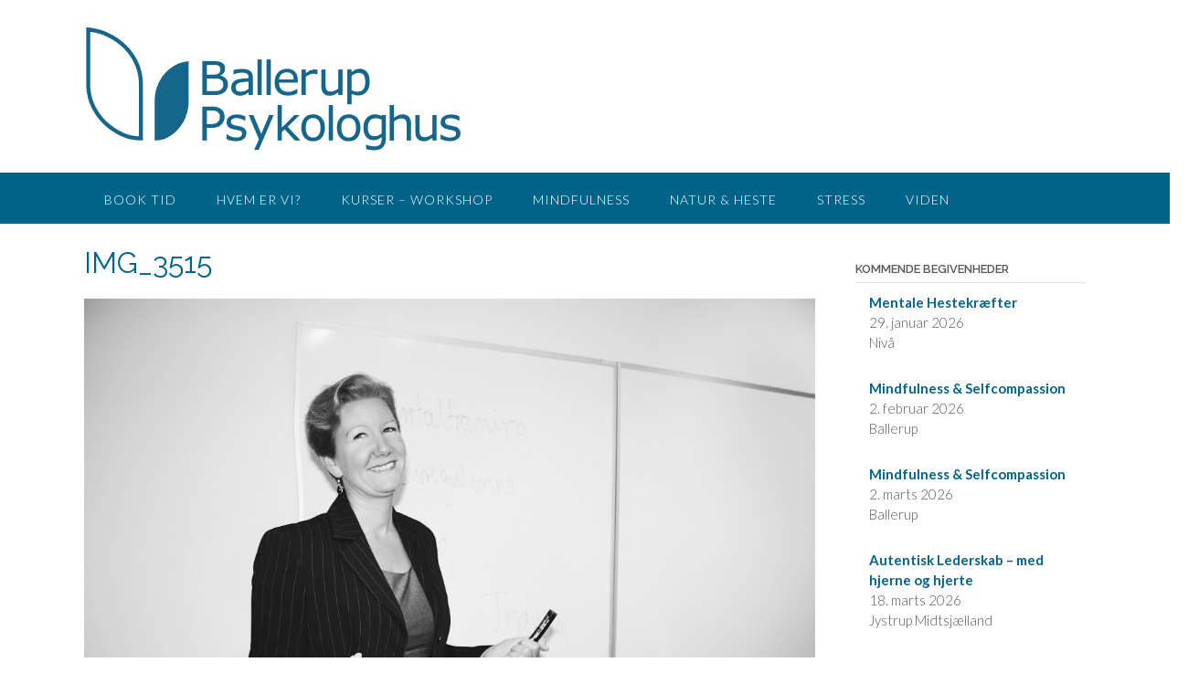

--- FILE ---
content_type: text/html; charset=UTF-8
request_url: https://balleruppsykologhus.dk/mindfulness/img_3515/
body_size: 15081
content:
<!DOCTYPE html><!-- Panoramic Premium -->
<html lang="da-DK">
<head>
<meta charset="UTF-8">
<meta name="viewport" content="width=device-width, initial-scale=1">
<link rel="profile" href="http://gmpg.org/xfn/11">

<meta name='robots' content='index, follow, max-image-preview:large, max-snippet:-1, max-video-preview:-1' />

	<!-- This site is optimized with the Yoast SEO plugin v23.5 - https://yoast.com/wordpress/plugins/seo/ -->
	<title>IMG_3515 - Ballerup Psykologhus</title>
	<link rel="canonical" href="https://balleruppsykologhus.dk/mindfulness/img_3515/" />
	<meta property="og:locale" content="da_DK" />
	<meta property="og:type" content="article" />
	<meta property="og:title" content="IMG_3515 - Ballerup Psykologhus" />
	<meta property="og:url" content="https://balleruppsykologhus.dk/mindfulness/img_3515/" />
	<meta property="og:site_name" content="Ballerup Psykologhus" />
	<meta property="og:image" content="https://balleruppsykologhus.dk/mindfulness/img_3515" />
	<meta property="og:image:width" content="2330" />
	<meta property="og:image:height" content="1631" />
	<meta property="og:image:type" content="image/jpeg" />
	<meta name="twitter:card" content="summary_large_image" />
	<script type="application/ld+json" class="yoast-schema-graph">{"@context":"https://schema.org","@graph":[{"@type":"WebPage","@id":"https://balleruppsykologhus.dk/mindfulness/img_3515/","url":"https://balleruppsykologhus.dk/mindfulness/img_3515/","name":"IMG_3515 - Ballerup Psykologhus","isPartOf":{"@id":"https://balleruppsykologhus.dk/#website"},"primaryImageOfPage":{"@id":"https://balleruppsykologhus.dk/mindfulness/img_3515/#primaryimage"},"image":{"@id":"https://balleruppsykologhus.dk/mindfulness/img_3515/#primaryimage"},"thumbnailUrl":"https://balleruppsykologhus.dk/wp-content/uploads/2018/10/IMG_3515.jpg","datePublished":"2018-10-15T06:47:51+00:00","dateModified":"2018-10-15T06:47:51+00:00","breadcrumb":{"@id":"https://balleruppsykologhus.dk/mindfulness/img_3515/#breadcrumb"},"inLanguage":"da-DK","potentialAction":[{"@type":"ReadAction","target":["https://balleruppsykologhus.dk/mindfulness/img_3515/"]}]},{"@type":"ImageObject","inLanguage":"da-DK","@id":"https://balleruppsykologhus.dk/mindfulness/img_3515/#primaryimage","url":"https://balleruppsykologhus.dk/wp-content/uploads/2018/10/IMG_3515.jpg","contentUrl":"https://balleruppsykologhus.dk/wp-content/uploads/2018/10/IMG_3515.jpg","width":2330,"height":1631},{"@type":"BreadcrumbList","@id":"https://balleruppsykologhus.dk/mindfulness/img_3515/#breadcrumb","itemListElement":[{"@type":"ListItem","position":1,"name":"Hjem","item":"https://balleruppsykologhus.dk/"},{"@type":"ListItem","position":2,"name":"Mindfulness","item":"https://balleruppsykologhus.dk/mindfulness/"},{"@type":"ListItem","position":3,"name":"IMG_3515"}]},{"@type":"WebSite","@id":"https://balleruppsykologhus.dk/#website","url":"https://balleruppsykologhus.dk/","name":"Ballerup Psykologhus","description":"","publisher":{"@id":"https://balleruppsykologhus.dk/#organization"},"potentialAction":[{"@type":"SearchAction","target":{"@type":"EntryPoint","urlTemplate":"https://balleruppsykologhus.dk/?s={search_term_string}"},"query-input":{"@type":"PropertyValueSpecification","valueRequired":true,"valueName":"search_term_string"}}],"inLanguage":"da-DK"},{"@type":"Organization","@id":"https://balleruppsykologhus.dk/#organization","name":"Ballerup Psykologhus","url":"https://balleruppsykologhus.dk/","logo":{"@type":"ImageObject","inLanguage":"da-DK","@id":"https://balleruppsykologhus.dk/#/schema/logo/image/","url":"https://balleruppsykologhus.dk/wp-content/uploads/2016/10/banner_blue.png","contentUrl":"https://balleruppsykologhus.dk/wp-content/uploads/2016/10/banner_blue.png","width":414,"height":139,"caption":"Ballerup Psykologhus"},"image":{"@id":"https://balleruppsykologhus.dk/#/schema/logo/image/"}}]}</script>
	<!-- / Yoast SEO plugin. -->


<link rel='dns-prefetch' href='//fonts.googleapis.com' />
<link rel='dns-prefetch' href='//use.fontawesome.com' />
<link rel="alternate" type="application/rss+xml" title="Ballerup Psykologhus &raquo; Feed" href="https://balleruppsykologhus.dk/feed/" />
<link rel="alternate" type="application/rss+xml" title="Ballerup Psykologhus &raquo;-kommentar-feed" href="https://balleruppsykologhus.dk/comments/feed/" />
<link rel="alternate" type="application/rss+xml" title="Ballerup Psykologhus &raquo; IMG_3515-kommentar-feed" href="https://balleruppsykologhus.dk/mindfulness/img_3515/feed/" />
<script type="text/javascript">
/* <![CDATA[ */
window._wpemojiSettings = {"baseUrl":"https:\/\/s.w.org\/images\/core\/emoji\/14.0.0\/72x72\/","ext":".png","svgUrl":"https:\/\/s.w.org\/images\/core\/emoji\/14.0.0\/svg\/","svgExt":".svg","source":{"concatemoji":"https:\/\/balleruppsykologhus.dk\/wp-includes\/js\/wp-emoji-release.min.js?ver=6.4.7"}};
/*! This file is auto-generated */
!function(i,n){var o,s,e;function c(e){try{var t={supportTests:e,timestamp:(new Date).valueOf()};sessionStorage.setItem(o,JSON.stringify(t))}catch(e){}}function p(e,t,n){e.clearRect(0,0,e.canvas.width,e.canvas.height),e.fillText(t,0,0);var t=new Uint32Array(e.getImageData(0,0,e.canvas.width,e.canvas.height).data),r=(e.clearRect(0,0,e.canvas.width,e.canvas.height),e.fillText(n,0,0),new Uint32Array(e.getImageData(0,0,e.canvas.width,e.canvas.height).data));return t.every(function(e,t){return e===r[t]})}function u(e,t,n){switch(t){case"flag":return n(e,"\ud83c\udff3\ufe0f\u200d\u26a7\ufe0f","\ud83c\udff3\ufe0f\u200b\u26a7\ufe0f")?!1:!n(e,"\ud83c\uddfa\ud83c\uddf3","\ud83c\uddfa\u200b\ud83c\uddf3")&&!n(e,"\ud83c\udff4\udb40\udc67\udb40\udc62\udb40\udc65\udb40\udc6e\udb40\udc67\udb40\udc7f","\ud83c\udff4\u200b\udb40\udc67\u200b\udb40\udc62\u200b\udb40\udc65\u200b\udb40\udc6e\u200b\udb40\udc67\u200b\udb40\udc7f");case"emoji":return!n(e,"\ud83e\udef1\ud83c\udffb\u200d\ud83e\udef2\ud83c\udfff","\ud83e\udef1\ud83c\udffb\u200b\ud83e\udef2\ud83c\udfff")}return!1}function f(e,t,n){var r="undefined"!=typeof WorkerGlobalScope&&self instanceof WorkerGlobalScope?new OffscreenCanvas(300,150):i.createElement("canvas"),a=r.getContext("2d",{willReadFrequently:!0}),o=(a.textBaseline="top",a.font="600 32px Arial",{});return e.forEach(function(e){o[e]=t(a,e,n)}),o}function t(e){var t=i.createElement("script");t.src=e,t.defer=!0,i.head.appendChild(t)}"undefined"!=typeof Promise&&(o="wpEmojiSettingsSupports",s=["flag","emoji"],n.supports={everything:!0,everythingExceptFlag:!0},e=new Promise(function(e){i.addEventListener("DOMContentLoaded",e,{once:!0})}),new Promise(function(t){var n=function(){try{var e=JSON.parse(sessionStorage.getItem(o));if("object"==typeof e&&"number"==typeof e.timestamp&&(new Date).valueOf()<e.timestamp+604800&&"object"==typeof e.supportTests)return e.supportTests}catch(e){}return null}();if(!n){if("undefined"!=typeof Worker&&"undefined"!=typeof OffscreenCanvas&&"undefined"!=typeof URL&&URL.createObjectURL&&"undefined"!=typeof Blob)try{var e="postMessage("+f.toString()+"("+[JSON.stringify(s),u.toString(),p.toString()].join(",")+"));",r=new Blob([e],{type:"text/javascript"}),a=new Worker(URL.createObjectURL(r),{name:"wpTestEmojiSupports"});return void(a.onmessage=function(e){c(n=e.data),a.terminate(),t(n)})}catch(e){}c(n=f(s,u,p))}t(n)}).then(function(e){for(var t in e)n.supports[t]=e[t],n.supports.everything=n.supports.everything&&n.supports[t],"flag"!==t&&(n.supports.everythingExceptFlag=n.supports.everythingExceptFlag&&n.supports[t]);n.supports.everythingExceptFlag=n.supports.everythingExceptFlag&&!n.supports.flag,n.DOMReady=!1,n.readyCallback=function(){n.DOMReady=!0}}).then(function(){return e}).then(function(){var e;n.supports.everything||(n.readyCallback(),(e=n.source||{}).concatemoji?t(e.concatemoji):e.wpemoji&&e.twemoji&&(t(e.twemoji),t(e.wpemoji)))}))}((window,document),window._wpemojiSettings);
/* ]]> */
</script>
<style id='wp-emoji-styles-inline-css' type='text/css'>

	img.wp-smiley, img.emoji {
		display: inline !important;
		border: none !important;
		box-shadow: none !important;
		height: 1em !important;
		width: 1em !important;
		margin: 0 0.07em !important;
		vertical-align: -0.1em !important;
		background: none !important;
		padding: 0 !important;
	}
</style>
<link rel='stylesheet' id='wp-block-library-css' href='https://balleruppsykologhus.dk/wp-includes/css/dist/block-library/style.min.css?ver=6.4.7' type='text/css' media='all' />
<style id='classic-theme-styles-inline-css' type='text/css'>
/*! This file is auto-generated */
.wp-block-button__link{color:#fff;background-color:#32373c;border-radius:9999px;box-shadow:none;text-decoration:none;padding:calc(.667em + 2px) calc(1.333em + 2px);font-size:1.125em}.wp-block-file__button{background:#32373c;color:#fff;text-decoration:none}
</style>
<style id='global-styles-inline-css' type='text/css'>
body{--wp--preset--color--black: #000000;--wp--preset--color--cyan-bluish-gray: #abb8c3;--wp--preset--color--white: #ffffff;--wp--preset--color--pale-pink: #f78da7;--wp--preset--color--vivid-red: #cf2e2e;--wp--preset--color--luminous-vivid-orange: #ff6900;--wp--preset--color--luminous-vivid-amber: #fcb900;--wp--preset--color--light-green-cyan: #7bdcb5;--wp--preset--color--vivid-green-cyan: #00d084;--wp--preset--color--pale-cyan-blue: #8ed1fc;--wp--preset--color--vivid-cyan-blue: #0693e3;--wp--preset--color--vivid-purple: #9b51e0;--wp--preset--gradient--vivid-cyan-blue-to-vivid-purple: linear-gradient(135deg,rgba(6,147,227,1) 0%,rgb(155,81,224) 100%);--wp--preset--gradient--light-green-cyan-to-vivid-green-cyan: linear-gradient(135deg,rgb(122,220,180) 0%,rgb(0,208,130) 100%);--wp--preset--gradient--luminous-vivid-amber-to-luminous-vivid-orange: linear-gradient(135deg,rgba(252,185,0,1) 0%,rgba(255,105,0,1) 100%);--wp--preset--gradient--luminous-vivid-orange-to-vivid-red: linear-gradient(135deg,rgba(255,105,0,1) 0%,rgb(207,46,46) 100%);--wp--preset--gradient--very-light-gray-to-cyan-bluish-gray: linear-gradient(135deg,rgb(238,238,238) 0%,rgb(169,184,195) 100%);--wp--preset--gradient--cool-to-warm-spectrum: linear-gradient(135deg,rgb(74,234,220) 0%,rgb(151,120,209) 20%,rgb(207,42,186) 40%,rgb(238,44,130) 60%,rgb(251,105,98) 80%,rgb(254,248,76) 100%);--wp--preset--gradient--blush-light-purple: linear-gradient(135deg,rgb(255,206,236) 0%,rgb(152,150,240) 100%);--wp--preset--gradient--blush-bordeaux: linear-gradient(135deg,rgb(254,205,165) 0%,rgb(254,45,45) 50%,rgb(107,0,62) 100%);--wp--preset--gradient--luminous-dusk: linear-gradient(135deg,rgb(255,203,112) 0%,rgb(199,81,192) 50%,rgb(65,88,208) 100%);--wp--preset--gradient--pale-ocean: linear-gradient(135deg,rgb(255,245,203) 0%,rgb(182,227,212) 50%,rgb(51,167,181) 100%);--wp--preset--gradient--electric-grass: linear-gradient(135deg,rgb(202,248,128) 0%,rgb(113,206,126) 100%);--wp--preset--gradient--midnight: linear-gradient(135deg,rgb(2,3,129) 0%,rgb(40,116,252) 100%);--wp--preset--font-size--small: 13px;--wp--preset--font-size--medium: 20px;--wp--preset--font-size--large: 36px;--wp--preset--font-size--x-large: 42px;--wp--preset--spacing--20: 0.44rem;--wp--preset--spacing--30: 0.67rem;--wp--preset--spacing--40: 1rem;--wp--preset--spacing--50: 1.5rem;--wp--preset--spacing--60: 2.25rem;--wp--preset--spacing--70: 3.38rem;--wp--preset--spacing--80: 5.06rem;--wp--preset--shadow--natural: 6px 6px 9px rgba(0, 0, 0, 0.2);--wp--preset--shadow--deep: 12px 12px 50px rgba(0, 0, 0, 0.4);--wp--preset--shadow--sharp: 6px 6px 0px rgba(0, 0, 0, 0.2);--wp--preset--shadow--outlined: 6px 6px 0px -3px rgba(255, 255, 255, 1), 6px 6px rgba(0, 0, 0, 1);--wp--preset--shadow--crisp: 6px 6px 0px rgba(0, 0, 0, 1);}:where(.is-layout-flex){gap: 0.5em;}:where(.is-layout-grid){gap: 0.5em;}body .is-layout-flow > .alignleft{float: left;margin-inline-start: 0;margin-inline-end: 2em;}body .is-layout-flow > .alignright{float: right;margin-inline-start: 2em;margin-inline-end: 0;}body .is-layout-flow > .aligncenter{margin-left: auto !important;margin-right: auto !important;}body .is-layout-constrained > .alignleft{float: left;margin-inline-start: 0;margin-inline-end: 2em;}body .is-layout-constrained > .alignright{float: right;margin-inline-start: 2em;margin-inline-end: 0;}body .is-layout-constrained > .aligncenter{margin-left: auto !important;margin-right: auto !important;}body .is-layout-constrained > :where(:not(.alignleft):not(.alignright):not(.alignfull)){max-width: var(--wp--style--global--content-size);margin-left: auto !important;margin-right: auto !important;}body .is-layout-constrained > .alignwide{max-width: var(--wp--style--global--wide-size);}body .is-layout-flex{display: flex;}body .is-layout-flex{flex-wrap: wrap;align-items: center;}body .is-layout-flex > *{margin: 0;}body .is-layout-grid{display: grid;}body .is-layout-grid > *{margin: 0;}:where(.wp-block-columns.is-layout-flex){gap: 2em;}:where(.wp-block-columns.is-layout-grid){gap: 2em;}:where(.wp-block-post-template.is-layout-flex){gap: 1.25em;}:where(.wp-block-post-template.is-layout-grid){gap: 1.25em;}.has-black-color{color: var(--wp--preset--color--black) !important;}.has-cyan-bluish-gray-color{color: var(--wp--preset--color--cyan-bluish-gray) !important;}.has-white-color{color: var(--wp--preset--color--white) !important;}.has-pale-pink-color{color: var(--wp--preset--color--pale-pink) !important;}.has-vivid-red-color{color: var(--wp--preset--color--vivid-red) !important;}.has-luminous-vivid-orange-color{color: var(--wp--preset--color--luminous-vivid-orange) !important;}.has-luminous-vivid-amber-color{color: var(--wp--preset--color--luminous-vivid-amber) !important;}.has-light-green-cyan-color{color: var(--wp--preset--color--light-green-cyan) !important;}.has-vivid-green-cyan-color{color: var(--wp--preset--color--vivid-green-cyan) !important;}.has-pale-cyan-blue-color{color: var(--wp--preset--color--pale-cyan-blue) !important;}.has-vivid-cyan-blue-color{color: var(--wp--preset--color--vivid-cyan-blue) !important;}.has-vivid-purple-color{color: var(--wp--preset--color--vivid-purple) !important;}.has-black-background-color{background-color: var(--wp--preset--color--black) !important;}.has-cyan-bluish-gray-background-color{background-color: var(--wp--preset--color--cyan-bluish-gray) !important;}.has-white-background-color{background-color: var(--wp--preset--color--white) !important;}.has-pale-pink-background-color{background-color: var(--wp--preset--color--pale-pink) !important;}.has-vivid-red-background-color{background-color: var(--wp--preset--color--vivid-red) !important;}.has-luminous-vivid-orange-background-color{background-color: var(--wp--preset--color--luminous-vivid-orange) !important;}.has-luminous-vivid-amber-background-color{background-color: var(--wp--preset--color--luminous-vivid-amber) !important;}.has-light-green-cyan-background-color{background-color: var(--wp--preset--color--light-green-cyan) !important;}.has-vivid-green-cyan-background-color{background-color: var(--wp--preset--color--vivid-green-cyan) !important;}.has-pale-cyan-blue-background-color{background-color: var(--wp--preset--color--pale-cyan-blue) !important;}.has-vivid-cyan-blue-background-color{background-color: var(--wp--preset--color--vivid-cyan-blue) !important;}.has-vivid-purple-background-color{background-color: var(--wp--preset--color--vivid-purple) !important;}.has-black-border-color{border-color: var(--wp--preset--color--black) !important;}.has-cyan-bluish-gray-border-color{border-color: var(--wp--preset--color--cyan-bluish-gray) !important;}.has-white-border-color{border-color: var(--wp--preset--color--white) !important;}.has-pale-pink-border-color{border-color: var(--wp--preset--color--pale-pink) !important;}.has-vivid-red-border-color{border-color: var(--wp--preset--color--vivid-red) !important;}.has-luminous-vivid-orange-border-color{border-color: var(--wp--preset--color--luminous-vivid-orange) !important;}.has-luminous-vivid-amber-border-color{border-color: var(--wp--preset--color--luminous-vivid-amber) !important;}.has-light-green-cyan-border-color{border-color: var(--wp--preset--color--light-green-cyan) !important;}.has-vivid-green-cyan-border-color{border-color: var(--wp--preset--color--vivid-green-cyan) !important;}.has-pale-cyan-blue-border-color{border-color: var(--wp--preset--color--pale-cyan-blue) !important;}.has-vivid-cyan-blue-border-color{border-color: var(--wp--preset--color--vivid-cyan-blue) !important;}.has-vivid-purple-border-color{border-color: var(--wp--preset--color--vivid-purple) !important;}.has-vivid-cyan-blue-to-vivid-purple-gradient-background{background: var(--wp--preset--gradient--vivid-cyan-blue-to-vivid-purple) !important;}.has-light-green-cyan-to-vivid-green-cyan-gradient-background{background: var(--wp--preset--gradient--light-green-cyan-to-vivid-green-cyan) !important;}.has-luminous-vivid-amber-to-luminous-vivid-orange-gradient-background{background: var(--wp--preset--gradient--luminous-vivid-amber-to-luminous-vivid-orange) !important;}.has-luminous-vivid-orange-to-vivid-red-gradient-background{background: var(--wp--preset--gradient--luminous-vivid-orange-to-vivid-red) !important;}.has-very-light-gray-to-cyan-bluish-gray-gradient-background{background: var(--wp--preset--gradient--very-light-gray-to-cyan-bluish-gray) !important;}.has-cool-to-warm-spectrum-gradient-background{background: var(--wp--preset--gradient--cool-to-warm-spectrum) !important;}.has-blush-light-purple-gradient-background{background: var(--wp--preset--gradient--blush-light-purple) !important;}.has-blush-bordeaux-gradient-background{background: var(--wp--preset--gradient--blush-bordeaux) !important;}.has-luminous-dusk-gradient-background{background: var(--wp--preset--gradient--luminous-dusk) !important;}.has-pale-ocean-gradient-background{background: var(--wp--preset--gradient--pale-ocean) !important;}.has-electric-grass-gradient-background{background: var(--wp--preset--gradient--electric-grass) !important;}.has-midnight-gradient-background{background: var(--wp--preset--gradient--midnight) !important;}.has-small-font-size{font-size: var(--wp--preset--font-size--small) !important;}.has-medium-font-size{font-size: var(--wp--preset--font-size--medium) !important;}.has-large-font-size{font-size: var(--wp--preset--font-size--large) !important;}.has-x-large-font-size{font-size: var(--wp--preset--font-size--x-large) !important;}
.wp-block-navigation a:where(:not(.wp-element-button)){color: inherit;}
:where(.wp-block-post-template.is-layout-flex){gap: 1.25em;}:where(.wp-block-post-template.is-layout-grid){gap: 1.25em;}
:where(.wp-block-columns.is-layout-flex){gap: 2em;}:where(.wp-block-columns.is-layout-grid){gap: 2em;}
.wp-block-pullquote{font-size: 1.5em;line-height: 1.6;}
</style>
<link rel='stylesheet' id='titan-adminbar-styles-css' href='https://balleruppsykologhus.dk/wp-content/plugins/anti-spam/assets/css/admin-bar.css?ver=7.4.0' type='text/css' media='all' />
<link rel='stylesheet' id='panoramic-fonts-css' href='https://fonts.googleapis.com/css?family=Kaushan+Script%3A400%7CLato%3A300%2C300italic%2C400%2C400italic%2C600%2C600italic%2C700%2C700italic%7CRaleway%3A300%2C300italic%2C400%2C400italic%2C500%2C500italic%2C600%2C600italic%2C700%2C700italic&#038;subset=latin%2Clatin-ext&#038;ver=10.2.45' type='text/css' media='all' />
<link rel='stylesheet' id='panoramic-header-standard-css' href='https://balleruppsykologhus.dk/wp-content/themes/panoramic/library/css/header-standard.css?ver=10.2.45' type='text/css' media='all' />
<link rel='stylesheet' id='otb-font-awesome-css' href='//use.fontawesome.com/releases/v6.1.1/css/all.css?ver=6.1.1' type='text/css' media='all' />
<link rel='stylesheet' id='panoramic-style-css' href='https://balleruppsykologhus.dk/wp-content/themes/panoramic/style.css?ver=10.2.45' type='text/css' media='all' />
<link rel='stylesheet' id='panoramic-instagram-min-css' href='https://balleruppsykologhus.dk/wp-content/themes/panoramic/library/css/instagram.min.css?ver=10.2.45' type='text/css' media='all' />
<link rel='stylesheet' id='panoramic_customizer_theme_fonts-css' href='//fonts.googleapis.com/css?family=Kaushan+Script%3Aregular|Raleway%3Aregular%2C100%2C300%2C600%2C700%2C800|Lato%3Aregular%2Citalic%2C100%2C300%2C700%26subset%3Dlatin%2C' type='text/css' media='screen' />
<script type="text/javascript" src="https://balleruppsykologhus.dk/wp-includes/js/tinymce/tinymce.min.js?ver=49110-20201110" id="wp-tinymce-root-js"></script>
<script type="text/javascript" src="https://balleruppsykologhus.dk/wp-includes/js/tinymce/plugins/compat3x/plugin.min.js?ver=49110-20201110" id="wp-tinymce-js"></script>
<script type="text/javascript" src="https://balleruppsykologhus.dk/wp-includes/js/jquery/jquery.min.js?ver=3.7.1" id="jquery-core-js"></script>
<script type="text/javascript" src="https://balleruppsykologhus.dk/wp-includes/js/jquery/jquery-migrate.min.js?ver=3.4.1" id="jquery-migrate-js"></script>
<link rel="https://api.w.org/" href="https://balleruppsykologhus.dk/wp-json/" /><link rel="alternate" type="application/json" href="https://balleruppsykologhus.dk/wp-json/wp/v2/media/702" /><link rel="EditURI" type="application/rsd+xml" title="RSD" href="https://balleruppsykologhus.dk/xmlrpc.php?rsd" />
<meta name="generator" content="WordPress 6.4.7" />
<link rel='shortlink' href='https://balleruppsykologhus.dk/?p=702' />
<link rel="alternate" type="application/json+oembed" href="https://balleruppsykologhus.dk/wp-json/oembed/1.0/embed?url=https%3A%2F%2Fballeruppsykologhus.dk%2Fmindfulness%2Fimg_3515%2F" />
<link rel="alternate" type="text/xml+oembed" href="https://balleruppsykologhus.dk/wp-json/oembed/1.0/embed?url=https%3A%2F%2Fballeruppsykologhus.dk%2Fmindfulness%2Fimg_3515%2F&#038;format=xml" />
<script type="text/javascript">
           var ajaxurl = "https://balleruppsykologhus.dk/wp-admin/admin-ajax.php";
         </script>
<style type="text/css">
/* Branding */
.site-header .branding {
	padding: 27px 0 23px 0;
}

/*
.panoramic-slider-container.default.smart .slider .slide .overlay h1,
.panoramic-slider-container.default.smart .slider .slide .overlay h2 {
	line-height: 0em;	
}

.panoramic-slider-container.default.smart .slider .slide .overlay .opacity p {
	line-height: 0em;	
}

.panoramic-slider-container.default.smart .slider .slide .overlay .opacity p {
	margin-top: 0em;
	margin-bottom: 0em;
}

.panoramic-slider-container.default.smart .slider .slide .overlay .opacity a.button,
.panoramic-slider-container.default.smart .slider .slide .overlay .opacity button {
	margin-top: 0em;
	margin-bottom: 0em;
}
*/

.main-navigation ul ul a {
	min-width: 200px;
}
.main-navigation ul ul a {
	white-space: nowrap;
}



/* Full width logo */
	.site-header.full-width-logo .site-container,
	.site-header.full-width-mobile-logo .site-container {
		padding: 0;
		max-width: 100%;
	}
	.site-header.full-width-logo .site-top-bar .site-container,
	.site-header.full-width-mobile-logo .site-top-bar .site-container {
		padding: 0 22px;
		max-width: 1140px;
	}
	.site-header.full-width-logo .branding,
	.site-header.full-width-mobile-logo .branding {
		padding: 0;
		width: 100%;
	}
	.site-header.full-width-logo .branding .title_and_tagline,
	.site-header.full-width-mobile-logo .branding .title_and_tagline {
		display: none !important;
	}
	.site-header.full-width-logo .site-header-right,
	.site-header.full-width-mobile-logo .site-header-right {
		display: none !important;
	}

/* Solidify the navigation menu */
@media only screen and (max-width: 960px) {	.main-navigation.translucent {
		position: relative;
		background-color: #006489 !important;
	}
	
	.header-image .overlay-container,
	.panoramic-slider-container.default .slider .slide .overlay-container {
		padding-top: 0 !important;
	}
	.panoramic-slider-container.default .controls-container {
		margin-top: 0 !important;
	}
}

/* Mobile Menu and other mobile stylings */@media only screen and (max-width: 960px) {	/*
	.site-header.drop-shadow {
		box-shadow: 0 1px 8px 5px rgb(0 0 0 / 20%);
	}
	*/
	
    #main-menu.panoramic-mobile-menu-dark-color-scheme,
	#main-menu.panoramic-mobile-menu-dark-color-scheme ul ul {
    	background-color: #272727;
	}
    
	#main-menu.panoramic-mobile-menu-standard-color-scheme {
		background-color: #006489;
	}

	/* Menu toggle button */
    .header-menu-button {
	    display: block;
		padding: 16px 18px 11px 18px;
	    color: #FFF;
	    text-transform: uppercase;
    	text-align: center;
	    cursor: pointer;
	}
	
		
	.header-menu-button .otb-fa.otb-fa-bars,
	.header-menu-button .fa-solid.fa-bars {
    	font-size: 28px;
	}
	
	/* Menu close button */
    .main-menu-close {
        display: block;
    	background-color: rgba(0, 0, 0, 0.2);
    	border-radius: 100%;
        position: absolute;
        top: 15px;
        left: 15px;
        font-size: 26px;
        color: #FFFFFF;
        text-align: center;
        padding: 0 6px 0 10px;
        height: 36px;
    	width: 36px;
        line-height: 33px;
        cursor: pointer;
    	
	    -webkit-transition: all 0.2s ease 0s;
	     -moz-transition: all 0.2s ease 0s;
	      -ms-transition: all 0.2s ease 0s;
	       -o-transition: all 0.2s ease 0s;
	          transition: all 0.2s ease 0s;

    }
    
	body.font-awesome-latest .main-menu-close {
		padding: 0 2px 0 4px;
		font-size: 22px;
		line-height: 35px;
	}
	
    .main-menu-close:hover .otb-fa,
    .main-menu-close:hover .fa-solid {
    	font-weight: 700 !important;
	}
	.main-menu-close .otb-fa-angle-left {
        position: relative;
        left: -4px;
    }

	.main-menu-close .fa-angle-left {
		position: relative;
        left: -2px;
    }
    
    /*
	.main-navigation.drop-shadow::after {
		box-shadow: none !important;
		clip-path: none;
	}
    */
    
	/* Remove the rollover functionality from the desktop menu */
    .main-navigation ul {
        display: block;
		visibility: visible !important;
		opacity: 1 !important;
		transform: none !important;
    }
	
    .main-navigation #main-menu {
        color: #FFFFFF;
        box-shadow: 1px 0 1px rgba(255, 255, 255, 0.04) inset;
        position: fixed;
        top: 0;
        width: 280px;
        max-width: 100%;
        -ms-box-sizing: border-box;
        -moz-box-sizing: border-box;
        -webkit-box-sizing: border-box;
        box-sizing: border-box;
        padding: 70px 0 30px 0;
        z-index: 100000;
        height: 100%;
        overflow: auto;
        
        -webkit-transition: left 0.4s ease 0s, right 0.4s ease 0s;
        -moz-transition: left 0.4s ease 0s, right 0.4s ease 0s;
        -ms-transition: left 0.4s ease 0s, right 0.4s ease 0s;
        -o-transition: left 0.4s ease 0s, right 0.4s ease 0s;
        transition: left 0.4s ease 0s, right 0.4s ease 0s;
    }
    .main-navigation #main-menu.left-aligned {
		left: -280px;
	}
	.main-navigation #main-menu:not(.left-aligned),
    .main-navigation #main-menu.right-aligned {
		right: -280px;
	}
    
    #main-menu .menu {
    	border-top-width: 1px;
    	border-top-style: solid;
	}
    #main-menu.panoramic-mobile-menu-standard-color-scheme .menu {
    	border-top-color: #FFFFFF;
	}
	.main-navigation li,
	.main-navigation .search-button {
        display: block;
        float: none;
        position: relative;
    }
    .main-navigation li a {
    	white-space: normal !important;
    	border-bottom-width: 1px;
    	border-bottom-style: solid;
		box-shadow: none;
		display: block;
		color: #FFFFFF;
        float: none;
        padding: 10px 22px;
        font-size: 14px;
        text-align: left !important;
  	}
    #main-menu.panoramic-mobile-menu-standard-color-scheme li a {
    	border-bottom-color: #FFFFFF;
	}
    #main-menu.panoramic-mobile-menu-standard-color-scheme li a:hover {
    	background-color: rgba(0, 0, 0, 0.2); 
  	}
    .main-navigation ul ul a {
    	text-transform: none;
  	}
    .main-navigation ul ul li:last-child a,
    .main-navigation ul ul li a {
        padding: 6px 30px;
        width: auto;
    }
    .main-navigation ul ul ul li a {
        padding: 6px 39px !important;
    }
    .main-navigation ul ul ul ul li a {
        padding: 6px 47px !important;
    }
    .main-navigation ul ul ul ul ul li a {
        padding: 6px 55px !important;
    }

    .main-navigation ul ul {
        position: relative !important;
    	box-shadow: none;
        top: 0 !important;
        left: 0 !important;
        float: none !important;
    	background-color: transparent;
        padding: 0;
        margin: 0;
		width: 100%;
        display: none;
    	border-top: none;
    }
	.main-navigation ul ul ul {
		left: 0 !important;
	}
	.menu-dropdown-btn {
    	display: block;
    }
    .open-page-item > ul.children,
    .open-page-item > ul.sub-menu {
    	display: block !important;
    }
    .open-page-item .otb-fa-angle-down,
	.open-page-item .fa-angle-down {
		color: #FFFFFF;
    	font-weight: 700 !important;
    }
    
    /* 1st level selected item */
    #main-menu.panoramic-mobile-menu-standard-color-scheme a:hover,
	#main-menu.panoramic-mobile-menu-standard-color-scheme li.current-menu-item > a,
	#main-menu.panoramic-mobile-menu-standard-color-scheme li.current_page_item > a,
	#main-menu.panoramic-mobile-menu-standard-color-scheme li.current-menu-parent > a,
	#main-menu.panoramic-mobile-menu-standard-color-scheme li.current_page_parent > a,
	#main-menu.panoramic-mobile-menu-standard-color-scheme li.current-menu-ancestor > a,
	#main-menu.panoramic-mobile-menu-standard-color-scheme li.current_page_ancestor > a {
		background-color: rgba(0, 0, 0, 0.2) !important;
	}

	/* 2nd level selected item */
	#main-menu.panoramic-mobile-menu-standard-color-scheme ul ul li.current-menu-item > a,
	#main-menu.panoramic-mobile-menu-standard-color-scheme ul ul li.current_page_item > a,
	#main-menu.panoramic-mobile-menu-standard-color-scheme ul ul li.current-menu-parent > a,
	#main-menu.panoramic-mobile-menu-standard-color-scheme ul ul li.current_page_parent > a,
	#main-menu.panoramic-mobile-menu-standard-color-scheme ul ul li.current-menu-ancestor > a,
	#main-menu.panoramic-mobile-menu-standard-color-scheme ul ul li.current_page_ancestor > a {
		background-color: rgba(0, 0, 0, 0.2);
	}
	
	/* 3rd level selected item */
	#main-menu.panoramic-mobile-menu-standard-color-scheme ul ul ul li.current-menu-item > a,
	#main-menu.panoramic-mobile-menu-standard-color-scheme ul ul ul li.current_page_item > a,
	#main-menu.panoramic-mobile-menu-standard-color-scheme ul ul ul li.current-menu-parent > a,
	#main-menu.panoramic-mobile-menu-standard-color-scheme ul ul ul li.current_page_parent > a,
	#main-menu.panoramic-mobile-menu-standard-color-scheme ul ul ul li.current-menu-ancestor > a,
	#main-menu.panoramic-mobile-menu-standard-color-scheme ul ul ul li.current_page_ancestor > a {
		background-color: rgba(0, 0, 0, 0.2);
	}
		
 	.search-slidedown {
		margin-top: 10px;
    	position: relative;
    	top: 0;
    }
    	
    .main-navigation .search-slidedown .search-block {
		left: 18px !important;
		width: 200px;
    	margin-left: 0;
	}
	.main-navigation .search-slidedown .search-block label {
    	display: block;	
    }
    	
	.main-navigation .search-slidedown .search-block .search-field {
    	width: 100%;
		border: none !important;
	}
	
	.slider-placeholder {
		display: none;
	}
	
	.panoramic-slider-container.default .prev.top-padded,
	.panoramic-slider-container.default .next.top-padded {
		margin-top: -26px;
	}

	.header-image .overlay.top-padded,
	.panoramic-slider-container.default .slider .slide .overlay.top-padded {
		padding-top: 0;
	}
}


/* Blog Featured Image Rollover Effect  */

/* Opacity */
.featured-image-container.opacity-rollover .opacity {
	background-color: rgba( 0, 0, 0, 0.5);
}

.masonry-grid-container {
    margin-left: -1.3%;
	margin-right: -1.3%;
}


.masonry-grid-container article.blog-post-masonry-grid-layout {
	width: 30.733333333333%;
    margin-left: 1.3%;
	margin-right: 1.3%;
	margin-bottom: 2.6%;
}

@media screen and (max-width: 980px) {
	.masonry-grid-container article.blog-post-masonry-grid-layout {
	    width: 47.4%;
	}
}

</style>
<!-- Begin Custom CSS -->
<style type="text/css" id="out-the-box-custom-css">
.site-footer-widgets .overlay{background-color:rgba(0, 0, 0, 0);}
</style>
<!-- End Custom CSS -->
<link rel="icon" href="https://balleruppsykologhus.dk/wp-content/uploads/2016/11/cropped-favicon2-32x32.png" sizes="32x32" />
<link rel="icon" href="https://balleruppsykologhus.dk/wp-content/uploads/2016/11/cropped-favicon2-192x192.png" sizes="192x192" />
<link rel="apple-touch-icon" href="https://balleruppsykologhus.dk/wp-content/uploads/2016/11/cropped-favicon2-180x180.png" />
<meta name="msapplication-TileImage" content="https://balleruppsykologhus.dk/wp-content/uploads/2016/11/cropped-favicon2-270x270.png" />
		<style type="text/css" id="wp-custom-css">
			/*
Du kan tilføje din egen CSS her.

Klik på hjælp-ikonet ovenfor for at lære mere.
*/
.banner
{ display: flex; 
	height: 100%; 
	width: 100%; 
	gap: 3px; 
	padding-bottom: 20px;
}
.eme-required-field 
{
	text-indent: 100%;
    white-space: nowrap;
    overflow: hidden;
}

/* 
Landing page specific CSS: 
*/

div.imageSub { 
	position: relative; 
}

div.imageSub img { 
	width: 100%;
	z-index: 1;
	animation: fadeIn 7s;
  -webkit-animation: fadeIn 7s;
  -moz-animation: fadeIn 7s;
  -o-animation: fadeIn 7s;
  -ms-animation: fadeIn 7s;
}

div.imageSub_mobile img { 
	width: 100%;
	z-index: 1;
	animation: fadeIn 7s;
  -webkit-animation: fadeIn 7s;
  -moz-animation: fadeIn 7s;
  -o-animation: fadeIn 7s;
  -ms-animation: fadeIn 7s;
}

div.imageSub div {
	position: absolute;
	right: 50px;
	top: 20%;
	width:550px;
	padding: 45px 15px 45px 30px;
	height: 200px;
	line-height: 16px;
	text-align: left;
}

div.imageSub_mobile div {
  position: absolute;
	width: 80%;
  top: 25%;
  left: 50%;
  transform: translate(-50%, -35%);
	text-align: center;
}

button.imageButton_loading {
	opacity:0;
	position: absolute;
	right: 140px;
	top: 63%;
	padding: 10px 15px 10px 15px;
	width: 190px;
	height: 60px;
	text-align: center;
}

button.imageButton_loaded {
	position: absolute;
	right: 240px;
	top: 52%;
	padding: 10px 15px 10px 15px;
	width: 180px;
	height: 80px;
	text-align: center;
	animation: buttonFadeIn 5s;
  -webkit-animation: buttonFadeIn 5s;
  -moz-animation: buttonFadeIn 5s;
  -o-animation: buttonFadeIn 5s;
  -ms-animation: buttonFadeIn 5s;
  opacity: 0.85;
}

button:disabled,
button[disabled]{
  border: 1px solid #999999;
  background-color: #cccccc;
  color: #666666;
}

div.imageSub div.bluebg {
	z-index: 2;
	background-color: #006489;
	-ms-filter: "progid:DXImageTransform.Microsoft.Alpha(Opacity=50)";
	filter: alpha(opacity=85);
	opacity: 0.85;
}

div.imageSub div.bluebg {
	z-index: 2;
}

div.imageSub div.label {
	z-index: 3;
	color: white;
}

@media screen and (max-width : 10000px){
  .landingPageContainer_mobile{
  display:none;
  }
 .landingPageContainer_smallMobile {
  display:none;
  }
}

@media screen and (max-width : 1000px){
 .landingPageContainer_desktop{
  display:none;
  }
 .landingPageContainer_mobile{
  display:block;
  }
 .landingPageContainer_smallMobile {
  display:none;
  }
}

@media screen and (max-width : 350px){
 .landingPageContainer_desktop{
  display:none;
  }
 .landingPageContainer_mobile{
  display:none;
  }
 .landingPageContainer_smallMobile{
  display:block;
  }
}

@keyframes fadeIn {
  0% {opacity:0;}
  100% {opacity:1;}
}

@-moz-keyframes fadeIn {
  0% {opacity:0;}
  100% {opacity:1;}
}

@-webkit-keyframes fadeIn {
  0% {opacity:0;}
  100% {opacity:1;}
}

@-o-keyframes fadeIn {
  0% {opacity:0;}
  100% {opacity:1;}
}

@-ms-keyframes fadeIn {
  0% {opacity:0;}
  100% {opacity:1;}
}

@keyframes buttonFadeIn {
  0% {opacity:0;}
  85% {opacity:0.85;}
}

@-moz-keyframes buttonFadeIn {
  0% {opacity:0;}
  85% {opacity:0.85;}
}

@-webkit-keyframes buttonFadeIn {
  0% {opacity:0;}
  85% {opacity:0.85;}
}

@-o-keyframes buttonFadeIn {
  0% {opacity:0;}
  85% {opacity:0.85;}
}

@-ms-keyframes buttonFadeIn {
  0% {opacity:0;}
  85% {opacity:0.85;}
}		</style>
		</head>

<body class="attachment attachment-template-default attachmentid-702 attachment-jpeg wp-custom-logo wp-embed-responsive group-blog cozy-paragraph-line-height font-awesome-latest panoramic-page-builders-use-theme-styles  panoramic-shop-no-breadcrumbs no-homepage-page-title">

<a class="skip-link screen-reader-text" href="#site-content">Skip to content</a>


<header id="masthead" class="site-header  panoramic-header-layout-standard" role="banner">
    
    
<div class="site-container ">

	    
    <div class="branding   ">
        <a href="https://balleruppsykologhus.dk/" class="custom-logo-link " title="Ballerup Psykologhus" rel="home" itemprop="url"><img width="414" height="139" src="https://balleruppsykologhus.dk/wp-content/uploads/2016/10/banner_blue.png" class="custom-logo" alt="Ballerup Psykologhus" decoding="async" srcset="https://balleruppsykologhus.dk/wp-content/uploads/2016/10/banner_blue.png 414w, https://balleruppsykologhus.dk/wp-content/uploads/2016/10/banner_blue-300x101.png 300w" sizes="(max-width: 414px) 100vw, 414px" /></a>	</div>
	
	    
    <div class="site-header-right top-empty bottom-empty">
        
        <div class="top empty">
	        <div class="placeholder"></div>        </div>
        
        <div class="bottom empty">
	        		</div>
		        
    </div>
    <div class="clearboth"></div>
    
	    
</div>

<nav id="site-navigation" class="main-navigation border-bottom uppercase" role="navigation">
	<span class="header-menu-button centered" aria-expanded="false"><i class="fa-solid fa-bars"></i></span>
	<div id="main-menu" class="main-menu-container panoramic-mobile-menu-standard-color-scheme right-aligned">
		<div class="main-menu-close"><i class="fa-solid fa-angle-right"></i><i class="fa-solid fa-angle-left"></i></div>
		<div class="main-navigation-inner"><ul id="menu-primary" class="menu"><li id="menu-item-2444" class="menu-item menu-item-type-post_type menu-item-object-page menu-item-has-children menu-item-2444"><a href="https://balleruppsykologhus.dk/kontaktformular/">Book tid</a>
<ul class="sub-menu">
	<li id="menu-item-858" class="menu-item menu-item-type-post_type menu-item-object-page menu-item-858"><a href="https://balleruppsykologhus.dk/praktisk/">Find vej</a></li>
	<li id="menu-item-133" class="menu-item menu-item-type-post_type menu-item-object-page menu-item-133"><a href="https://balleruppsykologhus.dk/priser/">Priser</a></li>
	<li id="menu-item-861" class="menu-item menu-item-type-post_type menu-item-object-page menu-item-861"><a href="https://balleruppsykologhus.dk/privatlivspolitik/">Privatlivspolitik</a></li>
</ul>
</li>
<li id="menu-item-88" class="menu-item menu-item-type-post_type menu-item-object-page menu-item-has-children menu-item-88"><a href="https://balleruppsykologhus.dk/hvem-er-vi/">Hvem er vi?</a>
<ul class="sub-menu">
	<li id="menu-item-1168" class="menu-item menu-item-type-post_type menu-item-object-page menu-item-1168"><a href="https://balleruppsykologhus.dk/andrea-sogard/">Psykolog &#038; Mindfulness-instruktør Andrea Søgård</a></li>
	<li id="menu-item-1178" class="menu-item menu-item-type-post_type menu-item-object-page menu-item-1178"><a href="https://balleruppsykologhus.dk/dorthe-carlsen/">Psykolog Dorthe Carlsen</a></li>
	<li id="menu-item-3757" class="menu-item menu-item-type-post_type menu-item-object-page menu-item-3757"><a href="https://balleruppsykologhus.dk/mathias-palsvig/">Psykolog Mathias Palsvig</a></li>
	<li id="menu-item-2707" class="menu-item menu-item-type-post_type menu-item-object-page menu-item-2707"><a href="https://balleruppsykologhus.dk/karen-jessen/">Psykolog Karen Jessen</a></li>
	<li id="menu-item-3228" class="menu-item menu-item-type-post_type menu-item-object-page menu-item-3228"><a href="https://balleruppsykologhus.dk/sara-arvig/">Psykolog Sara Arvig</a></li>
	<li id="menu-item-1175" class="menu-item menu-item-type-post_type menu-item-object-page menu-item-1175"><a href="https://balleruppsykologhus.dk/anja-huss/">Rosenterapeut Anja Huss</a></li>
	<li id="menu-item-3330" class="menu-item menu-item-type-post_type menu-item-object-page menu-item-3330"><a href="https://balleruppsykologhus.dk/gandhi/">Terapihest Gandhi</a></li>
	<li id="menu-item-366" class="menu-item menu-item-type-post_type menu-item-object-page menu-item-366"><a href="https://balleruppsykologhus.dk/hvorfor/">Hvorfor psykolog?</a></li>
</ul>
</li>
<li id="menu-item-146" class="menu-item menu-item-type-post_type menu-item-object-page menu-item-has-children menu-item-146"><a href="https://balleruppsykologhus.dk/kalender/">Kurser &#8211; workshop</a>
<ul class="sub-menu">
	<li id="menu-item-3173" class="menu-item menu-item-type-post_type menu-item-object-page menu-item-3173"><a href="https://balleruppsykologhus.dk/gratis-webinarer/">Gratis webinarer</a></li>
	<li id="menu-item-974" class="menu-item menu-item-type-post_type menu-item-object-page menu-item-has-children menu-item-974"><a href="https://balleruppsykologhus.dk/stress-kurser-foredrag-workshops/">Stress – kurser, foredrag, workshops</a>
	<ul class="sub-menu">
		<li id="menu-item-873" class="menu-item menu-item-type-post_type menu-item-object-page menu-item-873"><a href="https://balleruppsykologhus.dk/maerk-dig-selv-undgaa-stress/">Mærk dig selv og undgå stress</a></li>
		<li id="menu-item-907" class="menu-item menu-item-type-post_type menu-item-object-page menu-item-907"><a href="https://balleruppsykologhus.dk/stress-hvad-hvorfor-hvornaar/">Stress – hvad, hvorfor, hvornår?</a></li>
		<li id="menu-item-2299" class="menu-item menu-item-type-post_type menu-item-object-page menu-item-2299"><a href="https://balleruppsykologhus.dk/stressgruppe/">Stressgruppe</a></li>
	</ul>
</li>
	<li id="menu-item-877" class="menu-item menu-item-type-post_type menu-item-object-page menu-item-877"><a href="https://balleruppsykologhus.dk/find-og-bevar-glaeden-i-din-hverdag/">Mer’ hverdagsglæde</a></li>
	<li id="menu-item-2296" class="menu-item menu-item-type-post_type menu-item-object-page menu-item-2296"><a href="https://balleruppsykologhus.dk/egenomsorg-i-stedet-for-stress-tilsidesaettelse-og-tungt-sind/">Egenomsorg i stedet for stress, tilsidesættelse og tungt sind</a></li>
	<li id="menu-item-2750" class="menu-item menu-item-type-post_type menu-item-object-page menu-item-2750"><a href="https://balleruppsykologhus.dk/mindfulness-2/">Mindfulness</a></li>
	<li id="menu-item-911" class="menu-item menu-item-type-post_type menu-item-object-page menu-item-911"><a href="https://balleruppsykologhus.dk/mindful-selfcompassion/">Mindful selfcompassion</a></li>
	<li id="menu-item-3270" class="menu-item menu-item-type-post_type menu-item-object-page menu-item-3270"><a href="https://balleruppsykologhus.dk/rosenmetoden-grundkursus/">Rosenmetoden – grundkursus</a></li>
	<li id="menu-item-876" class="menu-item menu-item-type-post_type menu-item-object-page menu-item-876"><a href="https://balleruppsykologhus.dk/turde-tale_kursus/">Turde-tale</a></li>
	<li id="menu-item-922" class="menu-item menu-item-type-post_type menu-item-object-page menu-item-922"><a href="https://balleruppsykologhus.dk/psykisk-arbejdsmiljoe-og-trivsel/">Psykisk arbejdsmiljø og trivsel</a></li>
	<li id="menu-item-923" class="menu-item menu-item-type-post_type menu-item-object-page menu-item-923"><a href="https://balleruppsykologhus.dk/tryghed-og-forandringsvillighed/">Tryghed og forandringsvillighed</a></li>
	<li id="menu-item-924" class="menu-item menu-item-type-post_type menu-item-object-page menu-item-924"><a href="https://balleruppsykologhus.dk/samarbejde-og-den-svaere-samtale/">Samarbejde og den svære samtale</a></li>
	<li id="menu-item-925" class="menu-item menu-item-type-post_type menu-item-object-page menu-item-925"><a href="https://balleruppsykologhus.dk/mellemrum-og-overskud/">Mellemrum og overskud</a></li>
	<li id="menu-item-926" class="menu-item menu-item-type-post_type menu-item-object-page menu-item-926"><a href="https://balleruppsykologhus.dk/humor-i-arbejdsdagen/">Humor i arbejdsdagen</a></li>
	<li id="menu-item-878" class="menu-item menu-item-type-post_type menu-item-object-page menu-item-878"><a href="https://balleruppsykologhus.dk/stand-up/">Standup &#038; Info-tainment</a></li>
	<li id="menu-item-879" class="menu-item menu-item-type-post_type menu-item-object-page menu-item-879"><a href="https://balleruppsykologhus.dk/bliv-tryg-ved-at-undervise-boern-med-psykiske-vanskeligheder/">Bliv tryg ved at undervise/lede børn med psykiske vanskeligheder</a></li>
</ul>
</li>
<li id="menu-item-2130" class="menu-item menu-item-type-post_type menu-item-object-page menu-item-has-children menu-item-2130"><a href="https://balleruppsykologhus.dk/mindfulness-for-dig/">Mindfulness</a>
<ul class="sub-menu">
	<li id="menu-item-868" class="menu-item menu-item-type-post_type menu-item-object-page menu-item-868"><a href="https://balleruppsykologhus.dk/mindfulness-for-dig/">For dig</a></li>
	<li id="menu-item-867" class="menu-item menu-item-type-post_type menu-item-object-page menu-item-867"><a href="https://balleruppsykologhus.dk/mindfulness-for-virksomheder-og-grupper/">For virksomheder</a></li>
	<li id="menu-item-884" class="menu-item menu-item-type-post_type menu-item-object-page menu-item-884"><a href="https://balleruppsykologhus.dk/kurser-og-workshops/">Kurser og workshops</a></li>
	<li id="menu-item-866" class="menu-item menu-item-type-post_type menu-item-object-page menu-item-866"><a href="https://balleruppsykologhus.dk/mindfulness-fortsaetterhold/">Fortsætterhold</a></li>
	<li id="menu-item-944" class="menu-item menu-item-type-custom menu-item-object-custom menu-item-944"><a href="http://balleruppsykologhus.dk/meditationer/">Gratis, guidede øvelser</a></li>
	<li id="menu-item-892" class="menu-item menu-item-type-post_type menu-item-object-page menu-item-892"><a href="https://balleruppsykologhus.dk/ideer-til-en-mindful-arbejds-og-hverdag/">Ideer til en mindful arbejds- og hverdag</a></li>
	<li id="menu-item-895" class="menu-item menu-item-type-post_type menu-item-object-page menu-item-895"><a href="https://balleruppsykologhus.dk/links-film-podcast-laesestof-mm/">Links (film, webinarer, podcast, læsestof, tests mm.)</a></li>
	<li id="menu-item-2333" class="menu-item menu-item-type-post_type menu-item-object-page menu-item-2333"><a href="https://balleruppsykologhus.dk/filer-til-hold-deltagere/">Filer til hold-deltagere</a></li>
</ul>
</li>
<li id="menu-item-3723" class="menu-item menu-item-type-post_type menu-item-object-page menu-item-has-children menu-item-3723"><a href="https://balleruppsykologhus.dk/natur-heste/">Natur &#038; Heste</a>
<ul class="sub-menu">
	<li id="menu-item-3724" class="menu-item menu-item-type-post_type menu-item-object-page menu-item-3724"><a href="https://balleruppsykologhus.dk/heste-assisteret-psykoterapi-og-coaching/">Heste-assisteret psykoterapi, coaching mm</a></li>
	<li id="menu-item-3733" class="menu-item menu-item-type-post_type menu-item-object-page menu-item-3733"><a href="https://balleruppsykologhus.dk/autentisk-lederskab/">Autentisk Lederskab</a></li>
	<li id="menu-item-3725" class="menu-item menu-item-type-post_type menu-item-object-page menu-item-3725"><a href="https://balleruppsykologhus.dk/gandhi/">Profil Gandhi</a></li>
</ul>
</li>
<li id="menu-item-2302" class="menu-item menu-item-type-post_type menu-item-object-page menu-item-has-children menu-item-2302"><a href="https://balleruppsykologhus.dk/stress-kurser-foredrag-workshops/">Stress</a>
<ul class="sub-menu">
	<li id="menu-item-865" class="menu-item menu-item-type-post_type menu-item-object-page menu-item-865"><a href="https://balleruppsykologhus.dk/stresshaandtering/">Stressforløb</a></li>
	<li id="menu-item-2298" class="menu-item menu-item-type-post_type menu-item-object-page menu-item-2298"><a href="https://balleruppsykologhus.dk/stressgruppe/">Stressgruppe</a></li>
	<li id="menu-item-3180" class="menu-item menu-item-type-post_type menu-item-object-page menu-item-3180"><a href="https://balleruppsykologhus.dk/heste-assisteret-psykoterapi-og-coaching/">Heste-assisteret psykoterapi, coaching mm</a></li>
	<li id="menu-item-945" class="menu-item menu-item-type-custom menu-item-object-custom menu-item-945"><a href="http://balleruppsykologhus.dk/stresstest/">Gratis stresstest</a></li>
	<li id="menu-item-906" class="menu-item menu-item-type-post_type menu-item-object-page menu-item-906"><a href="https://balleruppsykologhus.dk/symptomer-paa-stress/">Symptomer på stress</a></li>
	<li id="menu-item-1770" class="menu-item menu-item-type-post_type menu-item-object-page menu-item-1770"><a href="https://balleruppsykologhus.dk/soevnbesvaer-gode-raad/">Søvnbesvær – gode råd</a></li>
	<li id="menu-item-863" class="menu-item menu-item-type-post_type menu-item-object-page menu-item-863"><a href="https://balleruppsykologhus.dk/maerk-dig-selv-undgaa-stress/">Mærk dig selv og undgå stress</a></li>
	<li id="menu-item-899" class="menu-item menu-item-type-post_type menu-item-object-page menu-item-899"><a href="https://balleruppsykologhus.dk/stress-hvad-hvorfor-hvornaar/">Stress – hvad, hvorfor, hvornår?</a></li>
</ul>
</li>
<li id="menu-item-2239" class="menu-item menu-item-type-post_type menu-item-object-page menu-item-has-children menu-item-2239"><a href="https://balleruppsykologhus.dk/blog/">Viden</a>
<ul class="sub-menu">
	<li id="menu-item-2211" class="menu-item menu-item-type-post_type menu-item-object-page menu-item-2211"><a href="https://balleruppsykologhus.dk/blog-indlaeg/">Blog-indlæg</a></li>
	<li id="menu-item-2377" class="menu-item menu-item-type-post_type menu-item-object-page menu-item-2377"><a href="https://balleruppsykologhus.dk/gratis-pjecer/">Gratis pjecer og nyhedsbrev</a></li>
</ul>
</li>
</ul></div>		
		<div class="search-slidedown">
			<div class="container">
				<div class="padder">
									</div>
			</div>
		</div>
		
				
	</div>
	
		
	
</nav><!-- #site-navigation -->
    
</header><!-- #masthead -->


<div id="content" class="site-content site-container  ">
	<a name="site-content"></a>
    
	<div id="primary" class="content-area ">
		<main id="main" class="site-main" role="main">

		
			
<article id="post-702" class="post-702 attachment type-attachment status-inherit hentry">

	<header class="entry-header">
    	<h1 class="entry-title">IMG_3515</h1>	</header><!-- .entry-header -->

	<div class="entry-content">

		<figure class="entry-attachment wp-block-image">
		<img width="2330" height="1631" src="https://balleruppsykologhus.dk/wp-content/uploads/2018/10/IMG_3515.jpg" class="attachment-full size-full" alt="" decoding="async" srcset="https://balleruppsykologhus.dk/wp-content/uploads/2018/10/IMG_3515.jpg 2330w, https://balleruppsykologhus.dk/wp-content/uploads/2018/10/IMG_3515-300x210.jpg 300w, https://balleruppsykologhus.dk/wp-content/uploads/2018/10/IMG_3515-768x538.jpg 768w, https://balleruppsykologhus.dk/wp-content/uploads/2018/10/IMG_3515-1024x717.jpg 1024w" sizes="(max-width: 2330px) 100vw, 2330px" />
			<figcaption class="wp-caption-text"></figcaption>

		</figure><!-- .entry-attachment -->

			</div><!-- .entry-content -->

	<footer class="entry-footer">
	<span class="full-size-link"><span class="screen-reader-text">Full size</span><a href="https://balleruppsykologhus.dk/wp-content/uploads/2018/10/IMG_3515.jpg">2330 &times; 1631</a></span>
		<span class="comments-link"><a href="https://balleruppsykologhus.dk/mindfulness/img_3515/#respond">Leave a comment </a></span>
	</footer><!-- .entry-footer -->
</article><!-- #post-## -->

				<nav class="navigation post-navigation" role="navigation">
		<span class="screen-reader-text">Post navigation</span>
		<div class="nav-links">
			<div class="nav-previous"><a href="https://balleruppsykologhus.dk/mindfulness/" rel="prev">Mindfulness&nbsp;<span class="meta-nav">&rarr;</span></a></div>		</div><!-- .nav-links -->
	</nav><!-- .navigation -->
	
			
<div id="comments" class="comments-area">

	
	
	
		<div id="respond" class="comment-respond">
		<h3 id="reply-title" class="comment-reply-title">Skriv et svar <small><a rel="nofollow" id="cancel-comment-reply-link" href="/mindfulness/img_3515/#respond" style="display:none;">Annuller svar</a></small></h3><form action="https://balleruppsykologhus.dk/wp-comments-post.php" method="post" id="commentform" class="comment-form" novalidate><p class="comment-notes"><span id="email-notes">Din e-mailadresse vil ikke blive publiceret.</span> <span class="required-field-message">Krævede felter er markeret med <span class="required">*</span></span></p><p class="comment-form-comment"><label for="comment">Kommentar <span class="required">*</span></label> <textarea id="comment" name="comment" cols="45" rows="8" maxlength="65525" required></textarea></p><p class="comment-form-author"><label for="author">Navn <span class="required">*</span></label> <input id="author" name="author" type="text" value="" size="30" maxlength="245" autocomplete="name" required /></p>
<p class="comment-form-email"><label for="email">E-mail <span class="required">*</span></label> <input id="email" name="email" type="email" value="" size="30" maxlength="100" aria-describedby="email-notes" autocomplete="email" required /></p>
<p class="comment-form-url"><label for="url">Websted</label> <input id="url" name="url" type="url" value="" size="30" maxlength="200" autocomplete="url" /></p>
<p class="comment-form-cookies-consent"><input id="wp-comment-cookies-consent" name="wp-comment-cookies-consent" type="checkbox" value="yes" /> <label for="wp-comment-cookies-consent">Gem mit navn, mail og websted i denne browser til næste gang jeg kommenterer.</label></p>
<p class="form-submit"><input name="submit" type="submit" id="submit" class="submit" value="Send kommentar" /> <input type='hidden' name='comment_post_ID' value='702' id='comment_post_ID' />
<input type='hidden' name='comment_parent' id='comment_parent' value='0' />
</p><!-- Anti-spam plugin wordpress.org/plugins/anti-spam/ --><div class="wantispam-required-fields"><input type="hidden" name="wantispam_t" class="wantispam-control wantispam-control-t" value="1768756573" /><div class="wantispam-group wantispam-group-q" style="clear: both;">
					<label>Current ye@r <span class="required">*</span></label>
					<input type="hidden" name="wantispam_a" class="wantispam-control wantispam-control-a" value="2026" />
					<input type="text" name="wantispam_q" class="wantispam-control wantispam-control-q" value="7.4.0" autocomplete="off" />
				  </div>
<div class="wantispam-group wantispam-group-e" style="display: none;">
					<label>Leave this field empty</label>
					<input type="text" name="wantispam_e_email_url_website" class="wantispam-control wantispam-control-e" value="" autocomplete="off" />
				  </div>
</div><!--\End Anti-spam plugin --></form>	</div><!-- #respond -->
	
</div><!-- #comments -->

		
		</main><!-- #main -->
	</div><!-- #primary -->

	
<div id="secondary" class="widget-area" role="complementary">
	<aside id="eme_list-2" class="widget widget_eme_list"><h2 class="widget-title">Kommende begivenheder</h2><ul><ul>
<li>
<b><a href='https://balleruppsykologhus.dk/events/mentale-hestekraefter/'  title='Mentale Hestekræfter'>Mentale Hestekræfter</a></b></br>29. januar 2026</br>
Nivå
</li></ul></br><ul>
<li>
<b><a href='https://balleruppsykologhus.dk/events/mindfulness-selfcompassion-3/'  title='Mindfulness &amp; Selfcompassion'>Mindfulness &amp; Selfcompassion</a></b></br>2. februar 2026</br>
Ballerup
</li></ul></br><ul>
<li>
<b><a href='https://balleruppsykologhus.dk/events/mindfulness-selfcompassion-4/'  title='Mindfulness &amp; Selfcompassion'>Mindfulness &amp; Selfcompassion</a></b></br>2. marts 2026</br>
Ballerup
</li></ul></br><ul>
<li>
<b><a href='https://balleruppsykologhus.dk/events/autentisk-lederskab-med-hjerne-og-hjerte/'  title='Autentisk Lederskab - med hjerne og hjerte'>Autentisk Lederskab &#8211; med hjerne og hjerte</a></b></br>18. marts 2026</br>
Jystrup Midtsjælland
</li></ul></br><ul>
<li>
<b><a href='https://balleruppsykologhus.dk/events/mindfulness-selfcompassion-5/'  title='Mindfulness &amp; Selfcompassion'>Mindfulness &amp; Selfcompassion</a></b></br>7. april 2026</br>
Ballerup
</li></ul></br><ul>
<li>
<b><a href='https://balleruppsykologhus.dk/events/mindfulness-selfcompassion-6/'  title='Mindfulness &amp; Selfcompassion'>Mindfulness &amp; Selfcompassion</a></b></br>11. maj 2026</br>
Ballerup
</li></ul></br></ul></aside></div><!-- #secondary -->
	

		</div><!-- #content -->


		<footer id="colophon" class="site-footer" role="contentinfo">
			
			<div class="site-footer-widgets two" style="">
								
		        <div class="site-container">
		        
		            		            <ul>
		                <li id="siteorigin-panels-builder-2" class="widget widget_siteorigin-panels-builder"><div id="pl-w690907d0d51e5"  class="panel-layout" ><div id="pg-w690907d0d51e5-0"  class="panel-grid panel-no-style" ><div id="pgc-w690907d0d51e5-0-0"  class="panel-grid-cell" ><div id="panel-w690907d0d51e5-0-0-0" class="so-panel widget widget_sow-editor panel-first-child panel-last-child" data-index="0" ><div
			
			class="so-widget-sow-editor so-widget-sow-editor-base"
			
		>
<div class="siteorigin-widget-tinymce textwidget">
	<div style="display: table;">
<div style="display: row;">
<div style="display: table-cell;width:120px">
<img loading="lazy" decoding="async" class="alignleft size-full wp-image-221" src="http://balleruppsykologhus.dk/wp-content/uploads/2016/10/imageedit_1_9684940382.png" alt="imageedit_1_9684940382" width="61" height="67" />
</div>
<div style="display: table-cell;vertical-align:top">Ballerup Psykologhus<br />
Centrumgaden 7, 1.<br />
2750 Ballerup<br />
Valsømaglevej 103<br />
4174 Jystrup</div>
</div>
</div>
</div>
</div></div></div></div></div></li>
<li id="siteorigin-panels-builder-3" class="widget widget_siteorigin-panels-builder"><div id="pl-w60ac199c9e118"  class="panel-layout" ><div id="pg-w60ac199c9e118-0"  class="panel-grid panel-no-style" ><div id="pgc-w60ac199c9e118-0-0"  class="panel-grid-cell" ><div id="panel-w60ac199c9e118-0-0-0" class="so-panel widget widget_sow-editor panel-first-child panel-last-child" data-index="0" ><div
			
			class="so-widget-sow-editor so-widget-sow-editor-base"
			
		>
<div class="siteorigin-widget-tinymce textwidget">
	<div>
<div style="display: table-cell; width: 110px;"><img loading="lazy" decoding="async" class="wp-image-221 size-full alignleft" src="http://balleruppsykologhus.dk/wp-content/uploads/2016/10/logo_dpf.png" width="84" height="67" /></div>
<p style="display: table-cell; vertical-align: top; text-align: right;">Medlem af<br />
Dansk Psykolog<br />
Forening</p>
</div>
</div>
</div></div></div></div></div></li>
		            </ul>
		    				    		
		            <div class="clearboth"></div>
		        </div>
		    </div>
			
			<div class="site-footer-bottom-bar centered ">
			
				<div class="site-container">
				
								        
			        <div class="site-footer-bottom-bar-right">
		                
			            		                
			        </div>
			        
			    </div>
				
		        <div class="clearboth"></div>
			</div>
			
		</footer><!-- #colophon -->

		<div id="back-to-top" class="">
			<i class="fa-solid fa-angle-up"></i>
			<div class="hover"></div>
		</div>
		
		<style media="all" id="siteorigin-panels-layouts-footer">/* Layout w690907d0d51e5 */ #pgc-w690907d0d51e5-0-0 { width:100%;width:calc(100% - ( 0 * 30px ) ) } #pl-w690907d0d51e5 .so-panel { margin-bottom:30px } #pl-w690907d0d51e5 .so-panel:last-of-type { margin-bottom:0px } @media (max-width:780px){ #pg-w690907d0d51e5-0.panel-no-style, #pg-w690907d0d51e5-0.panel-has-style > .panel-row-style, #pg-w690907d0d51e5-0 { -webkit-flex-direction:column;-ms-flex-direction:column;flex-direction:column } #pg-w690907d0d51e5-0 > .panel-grid-cell , #pg-w690907d0d51e5-0 > .panel-row-style > .panel-grid-cell { width:100%;margin-right:0 } #pl-w690907d0d51e5 .panel-grid-cell { padding:0 } #pl-w690907d0d51e5 .panel-grid .panel-grid-cell-empty { display:none } #pl-w690907d0d51e5 .panel-grid .panel-grid-cell-mobile-last { margin-bottom:0px }  } /* Layout w60ac199c9e118 */ #pgc-w60ac199c9e118-0-0 { width:100%;width:calc(100% - ( 0 * 30px ) ) } #pl-w60ac199c9e118 .so-panel { margin-bottom:30px } #pl-w60ac199c9e118 .so-panel:last-of-type { margin-bottom:0px } #pg-w60ac199c9e118-0.panel-has-style > .panel-row-style, #pg-w60ac199c9e118-0.panel-no-style { -webkit-align-items:flex-start;align-items:flex-start } @media (max-width:780px){ #pg-w60ac199c9e118-0.panel-no-style, #pg-w60ac199c9e118-0.panel-has-style > .panel-row-style, #pg-w60ac199c9e118-0 { -webkit-flex-direction:column;-ms-flex-direction:column;flex-direction:column } #pg-w60ac199c9e118-0 > .panel-grid-cell , #pg-w60ac199c9e118-0 > .panel-row-style > .panel-grid-cell { width:100%;margin-right:0 } #pl-w60ac199c9e118 .panel-grid-cell { padding:0 } #pl-w60ac199c9e118 .panel-grid .panel-grid-cell-empty { display:none } #pl-w60ac199c9e118 .panel-grid .panel-grid-cell-mobile-last { margin-bottom:0px }  } </style><link rel='stylesheet' id='so-css-panoramic-css' href='https://balleruppsykologhus.dk/wp-content/uploads/so-css/so-css-panoramic.css?ver=1688713988' type='text/css' media='all' />
<link rel='stylesheet' id='eme-jquery-timepicker-css' href='https://balleruppsykologhus.dk/wp-content/plugins/events-made-easy/js/jquery-timepicker/jquery.timepicker.min.css?ver=6.4.7' type='text/css' media='all' />
<link rel='stylesheet' id='eme-jquery-fdatepicker-css' href='https://balleruppsykologhus.dk/wp-content/plugins/events-made-easy/js/fdatepicker/css/fdatepicker.min.css?ver=6.4.7' type='text/css' media='all' />
<link rel='stylesheet' id='eme-jquery-ui-css-css' href='https://balleruppsykologhus.dk/wp-content/plugins/events-made-easy/css/jquery-ui-theme-smoothness-1.11.3/jquery-ui.min.css?ver=6.4.7' type='text/css' media='all' />
<link rel='stylesheet' id='eme-jquery-ui-autocomplete-css' href='https://balleruppsykologhus.dk/wp-content/plugins/events-made-easy/css/jquery.autocomplete.css?ver=6.4.7' type='text/css' media='all' />
<link rel='stylesheet' id='eme-jquery-select2-css-css' href='https://balleruppsykologhus.dk/wp-content/plugins/events-made-easy/js/jquery-select2/select2-4.1.0-rc.0/dist/css/select2.min.css?ver=6.4.7' type='text/css' media='all' />
<link rel='stylesheet' id='eme_textsec-css' href='https://balleruppsykologhus.dk/wp-content/plugins/events-made-easy/css/text-security/text-security-disc.css?ver=6.4.7' type='text/css' media='all' />
<link rel='stylesheet' id='eme_stylesheet-css' href='https://balleruppsykologhus.dk/wp-content/plugins/events-made-easy/css/eme.css?ver=6.4.7' type='text/css' media='all' />
<link rel='stylesheet' id='siteorigin-panels-front-css' href='https://balleruppsykologhus.dk/wp-content/plugins/siteorigin-panels/css/front-flex.min.css?ver=2.33.5' type='text/css' media='all' />
<script type="text/javascript" src="https://balleruppsykologhus.dk/wp-content/plugins/anti-spam/assets/js/anti-spam.js?ver=7.4.0" id="anti-spam-script-js"></script>
<script type="text/javascript" src="https://balleruppsykologhus.dk/wp-content/themes/panoramic/library/js/navigation.js?ver=10.2.45" id="panoramic-navigation-js"></script>
<script type="text/javascript" src="https://balleruppsykologhus.dk/wp-content/themes/panoramic/library/js/jquery.carouFredSel-6.2.1-packed.js?ver=10.2.45" id="panoramic-caroufredsel-js"></script>
<script type="text/javascript" src="https://balleruppsykologhus.dk/wp-content/themes/panoramic/library/js/jquery.touchSwipe.min.js?ver=10.2.45" id="panoramic-touchswipe-js"></script>
<script type="text/javascript" src="https://balleruppsykologhus.dk/wp-content/themes/panoramic/library/js/jquery.fittext.min.js?ver=10.2.45" id="panoramic-fittext-js"></script>
<script type="text/javascript" src="https://balleruppsykologhus.dk/wp-content/themes/panoramic/library/js/jquery.fitbutton.min.js?ver=10.2.45" id="panoramic-fitbutton-js"></script>
<script type="text/javascript" src="https://balleruppsykologhus.dk/wp-content/themes/panoramic/library/js/jquery.fitvids.min.js?ver=10.2.45" id="panoramic-fitvids-js"></script>
<script type="text/javascript" id="panoramic-custom-js-extra">
/* <![CDATA[ */
var panoramic = {"site_url":"https:\/\/balleruppsykologhus.dk","layoutMode":"panoramic-layout-mode-multi-page","layoutHighlightFirstMenuItem":"","sliderTransitionSpeed":"450","sliderPauseOnHover":"","sliderTransitionEffect":"uncover-fade","sliderAutoscroll":"0","sliderSpeed":"2500","solidifyStickyHeaderOnScroll":"0","stickyHeaderDeactivationBreakpoint":"0","masonryGridHorizontalOrder":"1","smartSlider":"1","sliderParagraphMargin":null,"sliderButtonMargin":null,"headerImageParagraphMargin":null,"headerImageButtonMargin":null,"fontAwesomeVersion":"latest","slider_heading_max_font_size":"37","slider_heading_min_font_size":"17","slider_heading_font_size_compression":"2","slider_text_max_font_size":"18","slider_text_min_font_size":"14","slider_text_font_size_compression":"3.7","header_image_heading_max_font_size":"37","header_image_heading_min_font_size":"17","header_image_heading_font_size_compression":"2","header_image_text_max_font_size":"18","header_image_text_min_font_size":"14","header_image_text_font_size_compression":"3.7","page_on_front":"forside"};
/* ]]> */
</script>
<script type="text/javascript" src="https://balleruppsykologhus.dk/wp-content/themes/panoramic/library/js/custom.js?ver=10.2.45" id="panoramic-custom-js"></script>
<script type="text/javascript" src="https://balleruppsykologhus.dk/wp-content/themes/panoramic/library/js/skip-link-focus-fix.js?ver=10.2.45" id="panoramic-skip-link-focus-fix-js"></script>
<script type="text/javascript" src="https://balleruppsykologhus.dk/wp-includes/js/comment-reply.min.js?ver=6.4.7" id="comment-reply-js" async="async" data-wp-strategy="async"></script>
<script type="text/javascript" src="https://balleruppsykologhus.dk/wp-content/plugins/events-made-easy/js/jquery-timepicker/jquery.timepicker.min.js?ver=2.3.14" id="eme-jquery-timepicker-js"></script>
<script type="text/javascript" src="https://balleruppsykologhus.dk/wp-content/plugins/events-made-easy/js/fdatepicker/js/fdatepicker.min.js?ver=2.3.14" id="eme-jquery-fdatepicker-js"></script>
<script type="text/javascript" src="https://balleruppsykologhus.dk/wp-content/plugins/events-made-easy/js/fdatepicker/js/i18n/fdatepicker.da.js?ver=2.3.14" id="eme-jquery-fdatepick-locale-js"></script>
<script type="text/javascript" src="https://balleruppsykologhus.dk/wp-content/plugins/events-made-easy/js/jquery-select2/select2-4.1.0-rc.0/dist/js/select2.min.js?ver=2.3.14" id="eme-select2-js"></script>
<script type="text/javascript" src="https://balleruppsykologhus.dk/wp-content/plugins/events-made-easy/js/jquery-select2/select2-4.1.0-rc.0/dist//js/i18n/da.js?ver=2.3.14" id="eme-select2-locale-js"></script>
<script type="text/javascript" id="eme-basic-js-extra">
/* <![CDATA[ */
var emebasic = {"translate_plugin_url":"https:\/\/balleruppsykologhus.dk\/wp-content\/plugins\/events-made-easy\/","translate_ajax_url":"https:\/\/balleruppsykologhus.dk\/wp-admin\/admin-ajax.php","translate_selectstate":"State","translate_selectcountry":"Country","translate_frontendnonce":"e67e4554fd","translate_error":"An error has occurred","translate_clear":"Clear","translate_mailingpreferences":"Mailing preferences","translate_yessure":"Yes, I'm sure","translate_iwantmails":"I want to receive mails","translate_firstDayOfWeek":"1","translate_flanguage":"da","translate_fdateformat":"j. F Y","translate_ftimeformat":"G:i"};
/* ]]> */
</script>
<script type="text/javascript" defer="defer" src="https://balleruppsykologhus.dk/wp-content/plugins/events-made-easy/js/eme.js?ver=2.3.14" id="eme-basic-js"></script>
<script type="text/javascript" src="https://balleruppsykologhus.dk/wp-includes/js/jquery/ui/core.min.js?ver=1.13.2" id="jquery-ui-core-js"></script>
<script type="text/javascript" src="https://balleruppsykologhus.dk/wp-includes/js/jquery/ui/mouse.min.js?ver=1.13.2" id="jquery-ui-mouse-js"></script>
<script type="text/javascript" src="https://balleruppsykologhus.dk/wp-includes/js/jquery/ui/resizable.min.js?ver=1.13.2" id="jquery-ui-resizable-js"></script>
<script type="text/javascript" src="https://balleruppsykologhus.dk/wp-includes/js/jquery/ui/draggable.min.js?ver=1.13.2" id="jquery-ui-draggable-js"></script>
<script type="text/javascript" src="https://balleruppsykologhus.dk/wp-includes/js/jquery/ui/controlgroup.min.js?ver=1.13.2" id="jquery-ui-controlgroup-js"></script>
<script type="text/javascript" src="https://balleruppsykologhus.dk/wp-includes/js/jquery/ui/checkboxradio.min.js?ver=1.13.2" id="jquery-ui-checkboxradio-js"></script>
<script type="text/javascript" src="https://balleruppsykologhus.dk/wp-includes/js/jquery/ui/button.min.js?ver=1.13.2" id="jquery-ui-button-js"></script>
<script type="text/javascript" src="https://balleruppsykologhus.dk/wp-includes/js/jquery/ui/dialog.min.js?ver=1.13.2" id="jquery-ui-dialog-js"></script>

		<!-- 51L70681VF229022E | ROID -->
	</body>
</html>

--- FILE ---
content_type: text/css
request_url: https://balleruppsykologhus.dk/wp-content/uploads/so-css/so-css-panoramic.css?ver=1688713988
body_size: 113
content:
a {
   font-weight: bold;
}

p.hvemervi {
	border-style: solid;
  border-color: black;
  border-width: 1px;
  padding: 15px;
}

.page-id-23 .entry-title {
display: none;
}

.page-id-191 .entry-title {
display: none;
}

.page-id-193 .entry-title {
display: none;
}

.page-id-268 .entry-title {
display: none;
}

.page-id-466 .entry-title {
display: none;
}

.page-id-201 .entry-title {
display: none;
}

.page-id-442 .entry-title {
display: none;
}

.page-id-818 .entry-title {
display: none;
}

.page-id-2075 .entry-title {
display: none;
}
.page-id-2 .entry-title {
display: none;
}

.page-id-284 .entry-title {
display: none;
}

.page-id-2832 .entry-title {
display: none;
}
.page-id-2646 .entry-title {
display: none;
}
.page-id-2701 .entry-title {
display: none;
}
.page-id-3308 .entry-title {
display: none;
}

--- FILE ---
content_type: text/javascript
request_url: https://balleruppsykologhus.dk/wp-content/plugins/events-made-easy/js/fdatepicker/js/i18n/fdatepicker.da.js?ver=2.3.14
body_size: 344
content:
(function (factory) {
	if (typeof define === "function" && define.amd) {
		// AMD. Register as an anonymous module.
		define([
			"jquery",
		], factory);
	} else {
		// Browser globals
		factory(jQuery);
	}
}(function ($) {
	$.fn.fdatepicker.language['da'] = {
		days: ['Søndag', 'Mandag', 'Tirsdag', 'Onsdag', 'Torsdag', 'Fredag', 'Lørdag'],
		daysShort: ['Søn', 'Man', 'Tir', 'Ons', 'Tor', 'Fre', 'Lør'],
		daysMin: ['Sø', 'Ma', 'Ti', 'On', 'To', 'Fr', 'Lø'],
		months: ['Januar','Februar','Marts','April','Maj','Juni', 'Juli','August','September','Oktober','November','December'],
		monthsShort: ['Jan', 'Feb', 'Mar', 'Apr', 'Maj', 'Jun', 'Jul', 'Aug', 'Sep', 'Okt', 'Nov', 'Dec'],
		today: 'I dag',
		clear: 'Nulstil',
		dateFormat: 'd/m/Y',
		timeFormat: 'H:i',
		firstDay: 1
	};
}));
